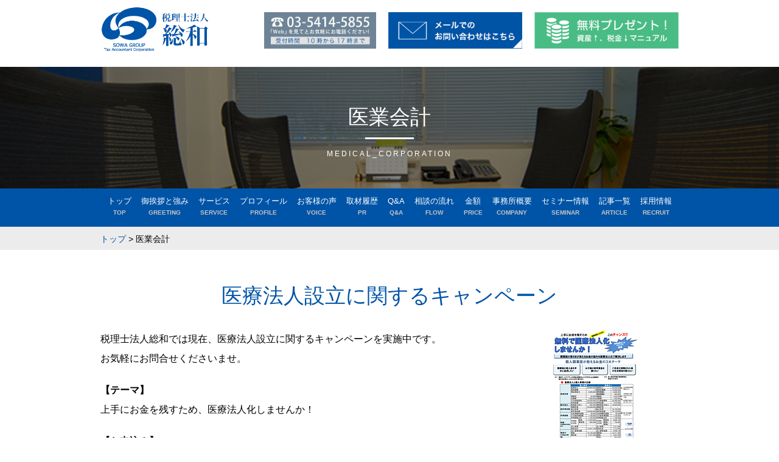

--- FILE ---
content_type: text/html; charset=UTF-8
request_url: https://www.m-partners.jp/medical_corporation/
body_size: 70767
content:
<!DOCTYPE html>
<html dir="ltr" lang="ja" prefix="og: https://ogp.me/ns#"><head>
<meta charset="UTF-8">


<!-- ↓スマートフォン以外のviewport -->
<meta content="device-width" name="viewport">
<!-- ↑スマートフォン以外のviewport -->


<link rel="profile" href="http://gmpg.org/xfn/11">
<link rel="stylesheet" type="text/css" media="all" href="https://www.m-partners.jp/database/wp-content/themes/renew210426/style.css">
<link rel="pingback" href="https://www.m-partners.jp/database/xmlrpc.php">
<!--googleフォント・アイコン-->
<link href="https://fonts.googleapis.com/css?family=Mr+Dafoe|Quando" rel="stylesheet">
<link href="https://fonts.googleapis.com/icon?family=Material+Icons" rel="stylesheet">
<!--[if lt IE 9]>
<script src="https://www.m-partners.jp/database/wp-content/themes/renew210426/js/html5.js"></script>
<script src="https://www.m-partners.jp/database/wp-content/themes/renew210426/js/css3-mediaqueries.js"></script>
<![endif]-->
	<style>img:is([sizes="auto" i], [sizes^="auto," i]) { contain-intrinsic-size: 3000px 1500px }</style>
	
		<!-- All in One SEO 4.8.8 - aioseo.com -->
		<title>医業会計 | 港区青山の税理士法人 総和 - 会社設立から税務・会計処理までワンストップ対応</title>
	<meta name="description" content="医療法人設立に関するキャンペーン 税理士法人総和では現在、医療法人設立に関するキャンペーンを実施中です。 お気" />
	<meta name="robots" content="max-image-preview:large" />
	<link rel="canonical" href="https://www.m-partners.jp/medical_corporation/" />
	<meta name="generator" content="All in One SEO (AIOSEO) 4.8.8" />
		<meta property="og:locale" content="ja_JP" />
		<meta property="og:site_name" content="港区青山の税理士法人 総和 - 会社設立から税務・会計処理までワンストップ対応" />
		<meta property="og:type" content="article" />
		<meta property="og:title" content="医業会計 | 港区青山の税理士法人 総和 - 会社設立から税務・会計処理までワンストップ対応" />
		<meta property="og:description" content="医療法人設立に関するキャンペーン 税理士法人総和では現在、医療法人設立に関するキャンペーンを実施中です。 お気" />
		<meta property="og:url" content="https://www.m-partners.jp/medical_corporation/" />
		<meta property="og:image" content="https://www.m-partners.jp/database/wp-content/uploads/2016/07/f3c4668021f17b9a42064d73bb3e5688.png" />
		<meta property="og:image:secure_url" content="https://www.m-partners.jp/database/wp-content/uploads/2016/07/f3c4668021f17b9a42064d73bb3e5688.png" />
		<meta property="og:image:width" content="715" />
		<meta property="og:image:height" content="160" />
		<meta property="article:published_time" content="2016-07-14T02:03:58+00:00" />
		<meta property="article:modified_time" content="2022-06-08T02:11:25+00:00" />
		<meta name="twitter:card" content="summary_large_image" />
		<meta name="twitter:title" content="医業会計 | 港区青山の税理士法人 総和 - 会社設立から税務・会計処理までワンストップ対応" />
		<meta name="twitter:description" content="医療法人設立に関するキャンペーン 税理士法人総和では現在、医療法人設立に関するキャンペーンを実施中です。 お気" />
		<meta name="twitter:image" content="https://www.m-partners.jp/database/wp-content/uploads/2016/07/f3c4668021f17b9a42064d73bb3e5688.png" />
		<script type="application/ld+json" class="aioseo-schema">
			{"@context":"https:\/\/schema.org","@graph":[{"@type":"BreadcrumbList","@id":"https:\/\/www.m-partners.jp\/medical_corporation\/#breadcrumblist","itemListElement":[{"@type":"ListItem","@id":"https:\/\/www.m-partners.jp#listItem","position":1,"name":"\u30db\u30fc\u30e0","item":"https:\/\/www.m-partners.jp","nextItem":{"@type":"ListItem","@id":"https:\/\/www.m-partners.jp\/medical_corporation\/#listItem","name":"\u533b\u696d\u4f1a\u8a08"}},{"@type":"ListItem","@id":"https:\/\/www.m-partners.jp\/medical_corporation\/#listItem","position":2,"name":"\u533b\u696d\u4f1a\u8a08","previousItem":{"@type":"ListItem","@id":"https:\/\/www.m-partners.jp#listItem","name":"\u30db\u30fc\u30e0"}}]},{"@type":"Organization","@id":"https:\/\/www.m-partners.jp\/#organization","name":"\u6e2f\u533a\u9752\u5c71\u306e\u7a0e\u7406\u58eb\u6cd5\u4eba \u7dcf\u548c - \u4f1a\u793e\u8a2d\u7acb\u304b\u3089\u7a0e\u52d9\u30fb\u4f1a\u8a08\u51e6\u7406\u307e\u3067\u30ef\u30f3\u30b9\u30c8\u30c3\u30d7\u5bfe\u5fdc","description":"\u6e2f\u533a\u9752\u5c71\u306e\u7a0e\u7406\u58eb\u6cd5\u4eba\u3000\u7dcf\u548c\u3002\u7686\u69d8\u306e\u7d4c\u55b6\u767a\u5c55\u3092\u304a\u624b\u4f1d\u3044\u3059\u308b\u30d9\u30b9\u30c8\u30d1\u30fc\u30c8\u30ca\u30fc\u3067\u3042\u308a\u305f\u3044\u3068\u8003\u3048\u3066\u3044\u307e\u3059\u3002\u4f1a\u793e\u8a2d\u7acb\u3084\u7a0e\u7406\u58eb\u5909\u66f4\u306a\u3069\u306e\u3054\u76f8\u8ac7\u3001\u3054\u4f9d\u983c\u3092\u627f\u3063\u3066\u304a\u308a\u307e\u3059\u3002","url":"https:\/\/www.m-partners.jp\/"},{"@type":"WebPage","@id":"https:\/\/www.m-partners.jp\/medical_corporation\/#webpage","url":"https:\/\/www.m-partners.jp\/medical_corporation\/","name":"\u533b\u696d\u4f1a\u8a08 | \u6e2f\u533a\u9752\u5c71\u306e\u7a0e\u7406\u58eb\u6cd5\u4eba \u7dcf\u548c - \u4f1a\u793e\u8a2d\u7acb\u304b\u3089\u7a0e\u52d9\u30fb\u4f1a\u8a08\u51e6\u7406\u307e\u3067\u30ef\u30f3\u30b9\u30c8\u30c3\u30d7\u5bfe\u5fdc","description":"\u533b\u7642\u6cd5\u4eba\u8a2d\u7acb\u306b\u95a2\u3059\u308b\u30ad\u30e3\u30f3\u30da\u30fc\u30f3 \u7a0e\u7406\u58eb\u6cd5\u4eba\u7dcf\u548c\u3067\u306f\u73fe\u5728\u3001\u533b\u7642\u6cd5\u4eba\u8a2d\u7acb\u306b\u95a2\u3059\u308b\u30ad\u30e3\u30f3\u30da\u30fc\u30f3\u3092\u5b9f\u65bd\u4e2d\u3067\u3059\u3002 \u304a\u6c17","inLanguage":"ja","isPartOf":{"@id":"https:\/\/www.m-partners.jp\/#website"},"breadcrumb":{"@id":"https:\/\/www.m-partners.jp\/medical_corporation\/#breadcrumblist"},"image":{"@type":"ImageObject","url":"https:\/\/www.m-partners.jp\/database\/wp-content\/uploads\/2016\/07\/f3c4668021f17b9a42064d73bb3e5688.png","@id":"https:\/\/www.m-partners.jp\/medical_corporation\/#mainImage","width":715,"height":160},"primaryImageOfPage":{"@id":"https:\/\/www.m-partners.jp\/medical_corporation\/#mainImage"},"datePublished":"2016-07-14T11:03:58+09:00","dateModified":"2022-06-08T11:11:25+09:00"},{"@type":"WebSite","@id":"https:\/\/www.m-partners.jp\/#website","url":"https:\/\/www.m-partners.jp\/","name":"\u6e2f\u533a\u9752\u5c71\u306e\u7a0e\u7406\u58eb\u6cd5\u4eba \u7dcf\u548c - \u4f1a\u793e\u8a2d\u7acb\u304b\u3089\u7a0e\u52d9\u30fb\u4f1a\u8a08\u51e6\u7406\u307e\u3067\u30ef\u30f3\u30b9\u30c8\u30c3\u30d7\u5bfe\u5fdc","description":"\u6e2f\u533a\u9752\u5c71\u306e\u7a0e\u7406\u58eb\u6cd5\u4eba\u3000\u7dcf\u548c\u3002\u7686\u69d8\u306e\u7d4c\u55b6\u767a\u5c55\u3092\u304a\u624b\u4f1d\u3044\u3059\u308b\u30d9\u30b9\u30c8\u30d1\u30fc\u30c8\u30ca\u30fc\u3067\u3042\u308a\u305f\u3044\u3068\u8003\u3048\u3066\u3044\u307e\u3059\u3002\u4f1a\u793e\u8a2d\u7acb\u3084\u7a0e\u7406\u58eb\u5909\u66f4\u306a\u3069\u306e\u3054\u76f8\u8ac7\u3001\u3054\u4f9d\u983c\u3092\u627f\u3063\u3066\u304a\u308a\u307e\u3059\u3002","inLanguage":"ja","publisher":{"@id":"https:\/\/www.m-partners.jp\/#organization"}}]}
		</script>
		<!-- All in One SEO -->

<script type="text/javascript" id="wpp-js" src="https://www.m-partners.jp/database/wp-content/plugins/wordpress-popular-posts/assets/js/wpp.min.js?ver=7.3.5" data-sampling="0" data-sampling-rate="100" data-api-url="https://www.m-partners.jp/wp-json/wordpress-popular-posts" data-post-id="146" data-token="b3e1c8e2cd" data-lang="0" data-debug="0"></script>
<script type="text/javascript">
/* <![CDATA[ */
window._wpemojiSettings = {"baseUrl":"https:\/\/s.w.org\/images\/core\/emoji\/16.0.1\/72x72\/","ext":".png","svgUrl":"https:\/\/s.w.org\/images\/core\/emoji\/16.0.1\/svg\/","svgExt":".svg","source":{"concatemoji":"https:\/\/www.m-partners.jp\/database\/wp-includes\/js\/wp-emoji-release.min.js?ver=6.8.3"}};
/*! This file is auto-generated */
!function(s,n){var o,i,e;function c(e){try{var t={supportTests:e,timestamp:(new Date).valueOf()};sessionStorage.setItem(o,JSON.stringify(t))}catch(e){}}function p(e,t,n){e.clearRect(0,0,e.canvas.width,e.canvas.height),e.fillText(t,0,0);var t=new Uint32Array(e.getImageData(0,0,e.canvas.width,e.canvas.height).data),a=(e.clearRect(0,0,e.canvas.width,e.canvas.height),e.fillText(n,0,0),new Uint32Array(e.getImageData(0,0,e.canvas.width,e.canvas.height).data));return t.every(function(e,t){return e===a[t]})}function u(e,t){e.clearRect(0,0,e.canvas.width,e.canvas.height),e.fillText(t,0,0);for(var n=e.getImageData(16,16,1,1),a=0;a<n.data.length;a++)if(0!==n.data[a])return!1;return!0}function f(e,t,n,a){switch(t){case"flag":return n(e,"\ud83c\udff3\ufe0f\u200d\u26a7\ufe0f","\ud83c\udff3\ufe0f\u200b\u26a7\ufe0f")?!1:!n(e,"\ud83c\udde8\ud83c\uddf6","\ud83c\udde8\u200b\ud83c\uddf6")&&!n(e,"\ud83c\udff4\udb40\udc67\udb40\udc62\udb40\udc65\udb40\udc6e\udb40\udc67\udb40\udc7f","\ud83c\udff4\u200b\udb40\udc67\u200b\udb40\udc62\u200b\udb40\udc65\u200b\udb40\udc6e\u200b\udb40\udc67\u200b\udb40\udc7f");case"emoji":return!a(e,"\ud83e\udedf")}return!1}function g(e,t,n,a){var r="undefined"!=typeof WorkerGlobalScope&&self instanceof WorkerGlobalScope?new OffscreenCanvas(300,150):s.createElement("canvas"),o=r.getContext("2d",{willReadFrequently:!0}),i=(o.textBaseline="top",o.font="600 32px Arial",{});return e.forEach(function(e){i[e]=t(o,e,n,a)}),i}function t(e){var t=s.createElement("script");t.src=e,t.defer=!0,s.head.appendChild(t)}"undefined"!=typeof Promise&&(o="wpEmojiSettingsSupports",i=["flag","emoji"],n.supports={everything:!0,everythingExceptFlag:!0},e=new Promise(function(e){s.addEventListener("DOMContentLoaded",e,{once:!0})}),new Promise(function(t){var n=function(){try{var e=JSON.parse(sessionStorage.getItem(o));if("object"==typeof e&&"number"==typeof e.timestamp&&(new Date).valueOf()<e.timestamp+604800&&"object"==typeof e.supportTests)return e.supportTests}catch(e){}return null}();if(!n){if("undefined"!=typeof Worker&&"undefined"!=typeof OffscreenCanvas&&"undefined"!=typeof URL&&URL.createObjectURL&&"undefined"!=typeof Blob)try{var e="postMessage("+g.toString()+"("+[JSON.stringify(i),f.toString(),p.toString(),u.toString()].join(",")+"));",a=new Blob([e],{type:"text/javascript"}),r=new Worker(URL.createObjectURL(a),{name:"wpTestEmojiSupports"});return void(r.onmessage=function(e){c(n=e.data),r.terminate(),t(n)})}catch(e){}c(n=g(i,f,p,u))}t(n)}).then(function(e){for(var t in e)n.supports[t]=e[t],n.supports.everything=n.supports.everything&&n.supports[t],"flag"!==t&&(n.supports.everythingExceptFlag=n.supports.everythingExceptFlag&&n.supports[t]);n.supports.everythingExceptFlag=n.supports.everythingExceptFlag&&!n.supports.flag,n.DOMReady=!1,n.readyCallback=function(){n.DOMReady=!0}}).then(function(){return e}).then(function(){var e;n.supports.everything||(n.readyCallback(),(e=n.source||{}).concatemoji?t(e.concatemoji):e.wpemoji&&e.twemoji&&(t(e.twemoji),t(e.wpemoji)))}))}((window,document),window._wpemojiSettings);
/* ]]> */
</script>
<style id='wp-emoji-styles-inline-css' type='text/css'>

	img.wp-smiley, img.emoji {
		display: inline !important;
		border: none !important;
		box-shadow: none !important;
		height: 1em !important;
		width: 1em !important;
		margin: 0 0.07em !important;
		vertical-align: -0.1em !important;
		background: none !important;
		padding: 0 !important;
	}
</style>
<link rel='stylesheet' id='wp-block-library-css' href='https://www.m-partners.jp/database/wp-includes/css/dist/block-library/style.min.css?ver=6.8.3' type='text/css' media='all' />
<style id='classic-theme-styles-inline-css' type='text/css'>
/*! This file is auto-generated */
.wp-block-button__link{color:#fff;background-color:#32373c;border-radius:9999px;box-shadow:none;text-decoration:none;padding:calc(.667em + 2px) calc(1.333em + 2px);font-size:1.125em}.wp-block-file__button{background:#32373c;color:#fff;text-decoration:none}
</style>
<style id='global-styles-inline-css' type='text/css'>
:root{--wp--preset--aspect-ratio--square: 1;--wp--preset--aspect-ratio--4-3: 4/3;--wp--preset--aspect-ratio--3-4: 3/4;--wp--preset--aspect-ratio--3-2: 3/2;--wp--preset--aspect-ratio--2-3: 2/3;--wp--preset--aspect-ratio--16-9: 16/9;--wp--preset--aspect-ratio--9-16: 9/16;--wp--preset--color--black: #000000;--wp--preset--color--cyan-bluish-gray: #abb8c3;--wp--preset--color--white: #ffffff;--wp--preset--color--pale-pink: #f78da7;--wp--preset--color--vivid-red: #cf2e2e;--wp--preset--color--luminous-vivid-orange: #ff6900;--wp--preset--color--luminous-vivid-amber: #fcb900;--wp--preset--color--light-green-cyan: #7bdcb5;--wp--preset--color--vivid-green-cyan: #00d084;--wp--preset--color--pale-cyan-blue: #8ed1fc;--wp--preset--color--vivid-cyan-blue: #0693e3;--wp--preset--color--vivid-purple: #9b51e0;--wp--preset--gradient--vivid-cyan-blue-to-vivid-purple: linear-gradient(135deg,rgba(6,147,227,1) 0%,rgb(155,81,224) 100%);--wp--preset--gradient--light-green-cyan-to-vivid-green-cyan: linear-gradient(135deg,rgb(122,220,180) 0%,rgb(0,208,130) 100%);--wp--preset--gradient--luminous-vivid-amber-to-luminous-vivid-orange: linear-gradient(135deg,rgba(252,185,0,1) 0%,rgba(255,105,0,1) 100%);--wp--preset--gradient--luminous-vivid-orange-to-vivid-red: linear-gradient(135deg,rgba(255,105,0,1) 0%,rgb(207,46,46) 100%);--wp--preset--gradient--very-light-gray-to-cyan-bluish-gray: linear-gradient(135deg,rgb(238,238,238) 0%,rgb(169,184,195) 100%);--wp--preset--gradient--cool-to-warm-spectrum: linear-gradient(135deg,rgb(74,234,220) 0%,rgb(151,120,209) 20%,rgb(207,42,186) 40%,rgb(238,44,130) 60%,rgb(251,105,98) 80%,rgb(254,248,76) 100%);--wp--preset--gradient--blush-light-purple: linear-gradient(135deg,rgb(255,206,236) 0%,rgb(152,150,240) 100%);--wp--preset--gradient--blush-bordeaux: linear-gradient(135deg,rgb(254,205,165) 0%,rgb(254,45,45) 50%,rgb(107,0,62) 100%);--wp--preset--gradient--luminous-dusk: linear-gradient(135deg,rgb(255,203,112) 0%,rgb(199,81,192) 50%,rgb(65,88,208) 100%);--wp--preset--gradient--pale-ocean: linear-gradient(135deg,rgb(255,245,203) 0%,rgb(182,227,212) 50%,rgb(51,167,181) 100%);--wp--preset--gradient--electric-grass: linear-gradient(135deg,rgb(202,248,128) 0%,rgb(113,206,126) 100%);--wp--preset--gradient--midnight: linear-gradient(135deg,rgb(2,3,129) 0%,rgb(40,116,252) 100%);--wp--preset--font-size--small: 13px;--wp--preset--font-size--medium: 20px;--wp--preset--font-size--large: 36px;--wp--preset--font-size--x-large: 42px;--wp--preset--spacing--20: 0.44rem;--wp--preset--spacing--30: 0.67rem;--wp--preset--spacing--40: 1rem;--wp--preset--spacing--50: 1.5rem;--wp--preset--spacing--60: 2.25rem;--wp--preset--spacing--70: 3.38rem;--wp--preset--spacing--80: 5.06rem;--wp--preset--shadow--natural: 6px 6px 9px rgba(0, 0, 0, 0.2);--wp--preset--shadow--deep: 12px 12px 50px rgba(0, 0, 0, 0.4);--wp--preset--shadow--sharp: 6px 6px 0px rgba(0, 0, 0, 0.2);--wp--preset--shadow--outlined: 6px 6px 0px -3px rgba(255, 255, 255, 1), 6px 6px rgba(0, 0, 0, 1);--wp--preset--shadow--crisp: 6px 6px 0px rgba(0, 0, 0, 1);}:where(.is-layout-flex){gap: 0.5em;}:where(.is-layout-grid){gap: 0.5em;}body .is-layout-flex{display: flex;}.is-layout-flex{flex-wrap: wrap;align-items: center;}.is-layout-flex > :is(*, div){margin: 0;}body .is-layout-grid{display: grid;}.is-layout-grid > :is(*, div){margin: 0;}:where(.wp-block-columns.is-layout-flex){gap: 2em;}:where(.wp-block-columns.is-layout-grid){gap: 2em;}:where(.wp-block-post-template.is-layout-flex){gap: 1.25em;}:where(.wp-block-post-template.is-layout-grid){gap: 1.25em;}.has-black-color{color: var(--wp--preset--color--black) !important;}.has-cyan-bluish-gray-color{color: var(--wp--preset--color--cyan-bluish-gray) !important;}.has-white-color{color: var(--wp--preset--color--white) !important;}.has-pale-pink-color{color: var(--wp--preset--color--pale-pink) !important;}.has-vivid-red-color{color: var(--wp--preset--color--vivid-red) !important;}.has-luminous-vivid-orange-color{color: var(--wp--preset--color--luminous-vivid-orange) !important;}.has-luminous-vivid-amber-color{color: var(--wp--preset--color--luminous-vivid-amber) !important;}.has-light-green-cyan-color{color: var(--wp--preset--color--light-green-cyan) !important;}.has-vivid-green-cyan-color{color: var(--wp--preset--color--vivid-green-cyan) !important;}.has-pale-cyan-blue-color{color: var(--wp--preset--color--pale-cyan-blue) !important;}.has-vivid-cyan-blue-color{color: var(--wp--preset--color--vivid-cyan-blue) !important;}.has-vivid-purple-color{color: var(--wp--preset--color--vivid-purple) !important;}.has-black-background-color{background-color: var(--wp--preset--color--black) !important;}.has-cyan-bluish-gray-background-color{background-color: var(--wp--preset--color--cyan-bluish-gray) !important;}.has-white-background-color{background-color: var(--wp--preset--color--white) !important;}.has-pale-pink-background-color{background-color: var(--wp--preset--color--pale-pink) !important;}.has-vivid-red-background-color{background-color: var(--wp--preset--color--vivid-red) !important;}.has-luminous-vivid-orange-background-color{background-color: var(--wp--preset--color--luminous-vivid-orange) !important;}.has-luminous-vivid-amber-background-color{background-color: var(--wp--preset--color--luminous-vivid-amber) !important;}.has-light-green-cyan-background-color{background-color: var(--wp--preset--color--light-green-cyan) !important;}.has-vivid-green-cyan-background-color{background-color: var(--wp--preset--color--vivid-green-cyan) !important;}.has-pale-cyan-blue-background-color{background-color: var(--wp--preset--color--pale-cyan-blue) !important;}.has-vivid-cyan-blue-background-color{background-color: var(--wp--preset--color--vivid-cyan-blue) !important;}.has-vivid-purple-background-color{background-color: var(--wp--preset--color--vivid-purple) !important;}.has-black-border-color{border-color: var(--wp--preset--color--black) !important;}.has-cyan-bluish-gray-border-color{border-color: var(--wp--preset--color--cyan-bluish-gray) !important;}.has-white-border-color{border-color: var(--wp--preset--color--white) !important;}.has-pale-pink-border-color{border-color: var(--wp--preset--color--pale-pink) !important;}.has-vivid-red-border-color{border-color: var(--wp--preset--color--vivid-red) !important;}.has-luminous-vivid-orange-border-color{border-color: var(--wp--preset--color--luminous-vivid-orange) !important;}.has-luminous-vivid-amber-border-color{border-color: var(--wp--preset--color--luminous-vivid-amber) !important;}.has-light-green-cyan-border-color{border-color: var(--wp--preset--color--light-green-cyan) !important;}.has-vivid-green-cyan-border-color{border-color: var(--wp--preset--color--vivid-green-cyan) !important;}.has-pale-cyan-blue-border-color{border-color: var(--wp--preset--color--pale-cyan-blue) !important;}.has-vivid-cyan-blue-border-color{border-color: var(--wp--preset--color--vivid-cyan-blue) !important;}.has-vivid-purple-border-color{border-color: var(--wp--preset--color--vivid-purple) !important;}.has-vivid-cyan-blue-to-vivid-purple-gradient-background{background: var(--wp--preset--gradient--vivid-cyan-blue-to-vivid-purple) !important;}.has-light-green-cyan-to-vivid-green-cyan-gradient-background{background: var(--wp--preset--gradient--light-green-cyan-to-vivid-green-cyan) !important;}.has-luminous-vivid-amber-to-luminous-vivid-orange-gradient-background{background: var(--wp--preset--gradient--luminous-vivid-amber-to-luminous-vivid-orange) !important;}.has-luminous-vivid-orange-to-vivid-red-gradient-background{background: var(--wp--preset--gradient--luminous-vivid-orange-to-vivid-red) !important;}.has-very-light-gray-to-cyan-bluish-gray-gradient-background{background: var(--wp--preset--gradient--very-light-gray-to-cyan-bluish-gray) !important;}.has-cool-to-warm-spectrum-gradient-background{background: var(--wp--preset--gradient--cool-to-warm-spectrum) !important;}.has-blush-light-purple-gradient-background{background: var(--wp--preset--gradient--blush-light-purple) !important;}.has-blush-bordeaux-gradient-background{background: var(--wp--preset--gradient--blush-bordeaux) !important;}.has-luminous-dusk-gradient-background{background: var(--wp--preset--gradient--luminous-dusk) !important;}.has-pale-ocean-gradient-background{background: var(--wp--preset--gradient--pale-ocean) !important;}.has-electric-grass-gradient-background{background: var(--wp--preset--gradient--electric-grass) !important;}.has-midnight-gradient-background{background: var(--wp--preset--gradient--midnight) !important;}.has-small-font-size{font-size: var(--wp--preset--font-size--small) !important;}.has-medium-font-size{font-size: var(--wp--preset--font-size--medium) !important;}.has-large-font-size{font-size: var(--wp--preset--font-size--large) !important;}.has-x-large-font-size{font-size: var(--wp--preset--font-size--x-large) !important;}
:where(.wp-block-post-template.is-layout-flex){gap: 1.25em;}:where(.wp-block-post-template.is-layout-grid){gap: 1.25em;}
:where(.wp-block-columns.is-layout-flex){gap: 2em;}:where(.wp-block-columns.is-layout-grid){gap: 2em;}
:root :where(.wp-block-pullquote){font-size: 1.5em;line-height: 1.6;}
</style>
<link rel='stylesheet' id='contact-form-7-css' href='https://www.m-partners.jp/database/wp-content/plugins/contact-form-7/includes/css/styles.css?ver=6.1.2' type='text/css' media='all' />
<link rel='stylesheet' id='wpcf7-redirect-script-frontend-css' href='https://www.m-partners.jp/database/wp-content/plugins/wpcf7-redirect/build/assets/frontend-script.css?ver=2c532d7e2be36f6af233' type='text/css' media='all' />
<link rel='stylesheet' id='wp-pagenavi-css' href='https://www.m-partners.jp/database/wp-content/plugins/wp-pagenavi/pagenavi-css.css?ver=2.70' type='text/css' media='all' />
<link rel='stylesheet' id='cyclone-template-style-dark-0-css' href='https://www.m-partners.jp/database/wp-content/plugins/cyclone-slider/templates/dark/style.css?ver=3.2.0' type='text/css' media='all' />
<link rel='stylesheet' id='cyclone-template-style-default-0-css' href='https://www.m-partners.jp/database/wp-content/plugins/cyclone-slider/templates/default/style.css?ver=3.2.0' type='text/css' media='all' />
<link rel='stylesheet' id='cyclone-template-style-standard-0-css' href='https://www.m-partners.jp/database/wp-content/plugins/cyclone-slider/templates/standard/style.css?ver=3.2.0' type='text/css' media='all' />
<link rel='stylesheet' id='cyclone-template-style-thumbnails-0-css' href='https://www.m-partners.jp/database/wp-content/plugins/cyclone-slider/templates/thumbnails/style.css?ver=3.2.0' type='text/css' media='all' />
<script type="text/javascript" src="https://www.m-partners.jp/database/wp-includes/js/jquery/jquery.min.js?ver=3.7.1" id="jquery-core-js"></script>
<script type="text/javascript" src="https://www.m-partners.jp/database/wp-includes/js/jquery/jquery-migrate.min.js?ver=3.4.1" id="jquery-migrate-js"></script>
<link rel="https://api.w.org/" href="https://www.m-partners.jp/wp-json/" /><link rel="alternate" title="JSON" type="application/json" href="https://www.m-partners.jp/wp-json/wp/v2/pages/146" /><link rel="EditURI" type="application/rsd+xml" title="RSD" href="https://www.m-partners.jp/database/xmlrpc.php?rsd" />
<link rel='shortlink' href='https://www.m-partners.jp/?p=146' />
<link rel="alternate" title="oEmbed (JSON)" type="application/json+oembed" href="https://www.m-partners.jp/wp-json/oembed/1.0/embed?url=https%3A%2F%2Fwww.m-partners.jp%2Fmedical_corporation%2F" />
<link rel="alternate" title="oEmbed (XML)" type="text/xml+oembed" href="https://www.m-partners.jp/wp-json/oembed/1.0/embed?url=https%3A%2F%2Fwww.m-partners.jp%2Fmedical_corporation%2F&#038;format=xml" />
<!-- Google Tag Manager -->
<script>(function(w,d,s,l,i){w[l]=w[l]||[];w[l].push({'gtm.start':
new Date().getTime(),event:'gtm.js'});var f=d.getElementsByTagName(s)[0],
j=d.createElement(s),dl=l!='dataLayer'?'&l='+l:'';j.async=true;j.src=
'https://www.googletagmanager.com/gtm.js?id='+i+dl;f.parentNode.insertBefore(j,f);
})(window,document,'script','dataLayer','GTM-5FT5BQ');</script>
<!-- End Google Tag Manager -->
		            <style id="wpp-loading-animation-styles">@-webkit-keyframes bgslide{from{background-position-x:0}to{background-position-x:-200%}}@keyframes bgslide{from{background-position-x:0}to{background-position-x:-200%}}.wpp-widget-block-placeholder,.wpp-shortcode-placeholder{margin:0 auto;width:60px;height:3px;background:#dd3737;background:linear-gradient(90deg,#dd3737 0%,#571313 10%,#dd3737 100%);background-size:200% auto;border-radius:3px;-webkit-animation:bgslide 1s infinite linear;animation:bgslide 1s infinite linear}</style>
            <noscript><style>.lazyload[data-src]{display:none !important;}</style></noscript><style>.lazyload{background-image:none !important;}.lazyload:before{background-image:none !important;}</style><style>.wp-block-gallery.is-cropped .blocks-gallery-item picture{height:100%;width:100%;}</style><link rel="icon" href="https://www.m-partners.jp/database/wp-content/uploads/2017/12/favi-120x120.png" sizes="32x32" />
<link rel="icon" href="https://www.m-partners.jp/database/wp-content/uploads/2017/12/favi-240x240.png" sizes="192x192" />
<link rel="apple-touch-icon" href="https://www.m-partners.jp/database/wp-content/uploads/2017/12/favi-240x240.png" />
<meta name="msapplication-TileImage" content="https://www.m-partners.jp/database/wp-content/uploads/2017/12/favi-320x320.png" />
<!-- Google tag (gtag.js) -->
<script async src="https://www.googletagmanager.com/gtag/js?id=G-RYRGSDJ486"></script>
<script>
  window.dataLayer = window.dataLayer || [];
  function gtag(){dataLayer.push(arguments);}
  gtag('js', new Date());

  gtag('config', 'G-RYRGSDJ486');
</script>
<script src="https://ajax.googleapis.com/ajax/libs/jquery/1.9.1/jquery.min.js"></script>
<script type="text/javascript" src="https://www.m-partners.jp/database/wp-content/themes/renew210426/js/jquery.matchHeight.js"></script>
<!--SPグローバルTOP固定-->
<script src="https://www.m-partners.jp/database/wp-content/themes/renew210426/js/menu_top_fixed.js"></script>
<!--SPグローバルTOP固定-->
<!--切替-->
<script type="text/javascript">
    $("head").append("<meta name='viewport' content="
        +($.cookie("switchScreen") == 1 ? 
            "'width=950'" : 
            "'width=device-width")
        +" />");

    $(document).ready(function() {
        $("#btnPC, #btnSP").click(function() {
            $.cookie("switchScreen", $(this).attr("id") == "btnPC" ? 1 : 0);
            location.reload();
            return false;
        });
    });
</script>
<!-- szl scouterタグ -->
<script async src="https://scouter.szl.co.jp/script/szl_scouter_js.php?id=311774510_66416292981ae&site_id=145"></script>
<!-- /szl scouterタグ -->
<!-- 20250917 WebSite構造化データ -->
<script type="application/ld+json">
    {
        "@context" : "http://schema.org",
        "@type" : "WebSite",
        "name" : "税理士法人総和",
        "url" : "https://www.m-partners.jp/"
    }
</script>
<!-- //20250917 WebSite構造化データ -->

<!-- 20251222 FAQ構造化データの設定 -->
<!-- //20251222 FAQ構造化データの設定 -->

</head>
<body ontouchstart="" class="wp-singular page-template-default page page-id-146 wp-theme-renew210426 medical_corporation">




<!--SP表示固定ナビー-->
<script type="text/javascript">
  $(function(){
    if ((navigator.userAgent.indexOf('iPhone') > 0
      && navigator.userAgent.indexOf('iPad') == -1)
      || navigator.userAgent.indexOf('iPod') > 0
      || navigator.userAgent.indexOf('Android') > 0) {
      var bH = $('.fix_menu_smartphone').height();
      $('body').css('margin-bottom',bH+'px');
    }else{
      $('.fix_menu_smartphone').css('display','none');
    }
  });
</script>
<!--/SP表示固定ナビ-->

<header id="header" role="banner">
	<div class="inner">

        <!-- 20250818 見出しタグh1の設定 -->
                <h1>港区青山の税理士法人　総和。皆様の経営発展をお手伝いするベストパートナーでありたいと考えています。会社設立や税理士変更などのご相談、ご依頼を承っております。</h1>
                <!-- //20250818 見出しタグh1の設定 -->

	  	<a href="https://www.m-partners.jp/"><img class="h2img lazyload" src="[data-uri]" data-src="https://www.m-partners.jp/database/wp-content/themes/renew210426/images/common/logo.png" decoding="async" data-eio-rwidth="326" data-eio-rheight="140"><noscript><img class="h2img" src="https://www.m-partners.jp/database/wp-content/themes/renew210426/images/common/logo.png" data-eio="l"></noscript></a>
		<div class="float_right">
            <!-- PCだけ表示する切り替えボタン-->
            <div> 
                <ul class="rightBtn">
                    <li><a href="tel:0354145855"><img src="[data-uri]" alt="0354145855" data-src="https://www.m-partners.jp/database/wp-content/themes/renew210426/images/common/header_tel.png" decoding="async" class="lazyload" data-eio-rwidth="441" data-eio-rheight="144"><noscript><img src="https://www.m-partners.jp/database/wp-content/themes/renew210426/images/common/header_tel.png" alt="0354145855" data-eio="l"></noscript></a></li>
                    <li><a href="https://www.m-partners.jp/contact/"><img src="[data-uri]" data-src="https://www.m-partners.jp/database/wp-content/themes/renew210426/images/common/header_application.png" decoding="async" class="lazyload" data-eio-rwidth="294" data-eio-rheight="80"><noscript><img src="https://www.m-partners.jp/database/wp-content/themes/renew210426/images/common/header_application.png" data-eio="l"></noscript></a></li>
                    <li><a href="https://lpo-srv.com/souwa-mdk/guidebook/ws/" target="_blank"><img src="[data-uri]" data-src="https://www.m-partners.jp/database/wp-content/themes/renew210426/images/common/header_interview.png" decoding="async" class="lazyload" data-eio-rwidth="316" data-eio-rheight="80"><noscript><img src="https://www.m-partners.jp/database/wp-content/themes/renew210426/images/common/header_interview.png" data-eio="l"></noscript></a></li>
                </ul>
            </div>
            <!-- /PCだけ表示する切り替えボタン-->
        </div>

	</div>
</header>


<!-- TopKV-->
<!-- TopKV-->

<!-- SP表示ナビ -->
<div class="toggle--sp sp_navi" id="sp-menu"> 
    <ul>
        <li><a href="/">トップ<br><span>TOP</span></a></li>
        <li><a href="/greeting/">御挨拶と強み<br><span>GREETING</span></a></li>
        <!--start 20251027 追加 節税対策ページ作成のご提案-->
        <li class="m-main-menu-item">
            <a class="m-main-menu-link" href="/service/">サービス<br><span>SERVICE</span></a>
            <details class="m-accordion">
                <summary></summary>
                <ul>
                    <li><a href="/enterprise/">税理士変更</a></li>
                    <li><a href="/new-business/">会社設立</a></li>
                    <li><a href="/inheritance/">相続</a></li>
                    <li><a href="/inheritance-seminar/">相続セミナー</a></li>
                    <li><a href="/tax-saving/">節税対策</a></li>
                    <li><a href="/management-innovation-support/">経営革新等支援機関</a></li>
                    <li><a href="/lp-6-komon-webkaigi/">オンラインサービス</a></li>
                </ul>
            </details>
        </li>
        <!--end 20251027 追加 節税対策ページ作成のご提案-->
        <li><a href="/profile/">プロフィール<br><span>PROFILE</span></a></li>
        <li><a href="/qanda/">Q&A<br><span>Q&A</span></a></li>
        <li><a href="/flow/">相談の流れ<br><span>FLOW</span></a></li>
        <li><a href="/price/">金額<br><span>PRICE</span></a></li>
        <li><a href="/company/">事務所概要<br><span>COMPNY</span></a></li>
        <li><a href="/category/voice/">お客様の声<br><span>VOICE</span></a></li>
    </ul>
</div>
<!-- SP表示ナビ-->

<div class="titleImg none lazyload" style="" data-back="https://www.m-partners.jp/database/wp-content/uploads/2016/07/f3c4668021f17b9a42064d73bb3e5688.png">
       <div class="content_wrap_100 content-main-title">
            <div class="inner mgn-btm-00">

                <!-- 20250818 見出しタグh1の設定 -->
                                    <h2 class="page-title mgn-btm-10">
                        <span class="main">医業会計</span>
                        <span class="sub ">
                                                        medical_corporation</span>
                    </h2>
                                <!-- //20250818 見出しタグh1の設定 -->

            </div>
        </div>
</div>


<nav id="mainNav" class="toggle--pc">
    <div class="content_wrap_100">
        <div class="inner">
            <a class="menu" id="menu"><span>メニューはここをクリック&gt;</span></a>
            <div class="panel">
                <!--start 20251027 追加 節税対策ページ作成のご提案-->
                <ul class="main-menu-list"><li id="menu-item-37" class="menu-item menu-item-type-custom menu-item-object-custom"><a href="/"><strong>トップ</strong><span>TOP</span></a></li>
<li id="menu-item-45" class="menu-item menu-item-type-post_type menu-item-object-page"><a href="https://www.m-partners.jp/greeting/"><strong>御挨拶と強み</strong><span>GREETING</span></a></li>
<li id="menu-item-2632" class="menu-item menu-item-type-post_type menu-item-object-page menu-item-has-children"><a href="https://www.m-partners.jp/service/"><strong>サービス</strong><span>SERVICE</span></a>
<ul class="sub-menu">
	<li id="menu-item-4119" class="menu-item menu-item-type-post_type menu-item-object-page"><a href="https://www.m-partners.jp/enterprise/">税理士変更</a></li>
	<li id="menu-item-4120" class="menu-item menu-item-type-post_type menu-item-object-page"><a href="https://www.m-partners.jp/new-business/">会社設立</a></li>
	<li id="menu-item-4121" class="menu-item menu-item-type-post_type menu-item-object-page"><a href="https://www.m-partners.jp/inheritance/">相続</a></li>
	<li id="menu-item-4122" class="menu-item menu-item-type-post_type menu-item-object-page"><a href="https://www.m-partners.jp/inheritance-seminar/">相続セミナー</a></li>
	<li id="menu-item-4123" class="menu-item menu-item-type-post_type menu-item-object-page"><a href="https://www.m-partners.jp/tax-saving/">節税対策</a></li>
	<li id="menu-item-4124" class="menu-item menu-item-type-post_type menu-item-object-page"><a href="https://www.m-partners.jp/management-innovation-support/">経営革新等支援機関</a></li>
	<li id="menu-item-4125" class="menu-item menu-item-type-custom menu-item-object-custom"><a href="https://www.m-partners.jp/lp-6-komon-webkaigi/">オンラインサービス</a></li>
</ul>
</li>
<li id="menu-item-43" class="menu-item menu-item-type-post_type menu-item-object-page"><a href="https://www.m-partners.jp/profile/"><strong>プロフィール</strong><span>PROFILE</span></a></li>
<li id="menu-item-48" class="menu-item menu-item-type-taxonomy menu-item-object-category"><a href="https://www.m-partners.jp/category/voice/"><strong>お客様の声</strong><span>VOICE</span></a></li>
<li id="menu-item-49" class="menu-item menu-item-type-taxonomy menu-item-object-category"><a href="https://www.m-partners.jp/category/pr/"><strong>取材履歴</strong><span>PR</span></a></li>
<li id="menu-item-38" class="menu-item menu-item-type-post_type menu-item-object-page"><a href="https://www.m-partners.jp/qanda/"><strong>Q&#038;A</strong><span>Q&#038;A</span></a></li>
<li id="menu-item-46" class="menu-item menu-item-type-post_type menu-item-object-page"><a href="https://www.m-partners.jp/flow/"><strong>相談の流れ</strong><span>FLOW</span></a></li>
<li id="menu-item-47" class="menu-item menu-item-type-post_type menu-item-object-page"><a href="https://www.m-partners.jp/price/"><strong>金額</strong><span>PRICE</span></a></li>
<li id="menu-item-44" class="menu-item menu-item-type-post_type menu-item-object-page"><a href="https://www.m-partners.jp/company/"><strong>事務所概要</strong><span>COMPANY</span></a></li>
<li id="menu-item-3744" class="menu-item menu-item-type-custom menu-item-object-custom"><a target="_blank" href="https://forms.gle/Nx4UxmRX4BGDENqA6"><strong>セミナー情報</strong><span>SEMINAR</span></a></li>
<li id="menu-item-2845" class="menu-item menu-item-type-post_type menu-item-object-page"><a href="https://www.m-partners.jp/article/"><strong>記事一覧</strong><span>ARTICLE</span></a></li>
<li id="menu-item-3638" class="menu-item menu-item-type-custom menu-item-object-custom"><a target="_blank" href="https://www.recruit.m-partners.jp/"><strong>採用情報</strong><span>RECRUIT</span></a></li>
</ul>                <!--end 20251027 追加 節税対策ページ作成のご提案-->
            </div>
        </div>
    </div>
</nav>

<div id="wrapper">

<!-- パンくず -->
<div class="toggle--sp">

<div class="breadcrumbs"><!-- Breadcrumb NavXT 7.4.1 -->
<span property="itemListElement" typeof="ListItem"><a property="item" typeof="WebPage" title="港区青山の税理士法人 総和 - 会社設立から税務・会計処理までワンストップ対応へ移動" href="https://www.m-partners.jp" class="home"><span property="name">トップ</span></a><meta property="position" content="1"></span> &gt; <span property="itemListElement" typeof="ListItem"><span property="name">医業会計</span><meta property="position" content="2"></span></div>
</div>
<!-- /パンくず -->



<!-- パンくず -->
<div class="toggle--pc">
<div class="breadcrumbsArea">
<div class="breadcrumbs"><!-- Breadcrumb NavXT 7.4.1 -->
<span property="itemListElement" typeof="ListItem"><a property="item" typeof="WebPage" title="港区青山の税理士法人 総和 - 会社設立から税務・会計処理までワンストップ対応へ移動" href="https://www.m-partners.jp" class="home"><span property="name">トップ</span></a><meta property="position" content="1"></span> &gt; <span property="itemListElement" typeof="ListItem"><span property="name">医業会計</span><meta property="position" content="2"></span></div></div>
</div>
<!-- /パンくず -->
<div id="content" class="post">

		<article id="post-146" class="content">

    <div class="post">
                <section class="mgn-btm-20">
<div class="content_wrap_100">
<div class="inner">
<div class="cassetteCol1 mgn-btm-00">
<h3 class="main"><span class="main">医療法人設立に関するキャンペーン</span></h3>
</div>
<div class="cassette-pattern mgn-btm-00">
<div class="cstLeft-70pct">
<p>税理士法人総和では現在、医療法人設立に関するキャンペーンを実施中です。<br />
お気軽にお問合せくださいませ。</p>
<p><strong>【テーマ】</strong><br />
上手にお金を残すため、医療法人化しませんか！</p>
<p><strong>【お申込み】</strong><br />
右記資料の参加申込書に必要事項をご記入の上、FAXでお申込みください。</p>
</div>
<div class="cstRight-30pct">
<p><img decoding="async" src="[data-uri]" data-src="/database/wp-content/themes/renew210426/images/medical_corporation/img_01.png" class="lazyload" data-eio-rwidth="140" data-eio-rheight="187" /><noscript><img decoding="async" src="/database/wp-content/themes/renew210426/images/medical_corporation/img_01.png" data-eio="l" /></noscript></p>
</div>
</div>
</div>
</div>
</section>
<section class="mgn-btm-20">
<div class="content_wrap_100">
<div class="inner">
<div class="cassetteCol1 mgn-btm-00">
<h3 class="main"><span class="main">益本会計PICK UP<br />
〜ある日のご相談事例〜</span></h3>
</div>
<div class="cassette-pattern mgn-btm-00">
<div class="cstLeft-70pct">
<p>私どもの事務所にご相談に見えられる方の中には、様々な業種の方がいらっしゃいます。 中でも今回は、医療法人化をされた歯科医師さんをご紹介したいと思います。</p>
</div>
<div class="cstRight-30pct">
<p><img decoding="async" src="[data-uri]" data-src="/database/wp-content/themes/renew210426/images/medical_corporation/img_02.gif" class="lazyload" data-eio-rwidth="178" data-eio-rheight="141" /><noscript><img decoding="async" src="/database/wp-content/themes/renew210426/images/medical_corporation/img_02.gif" data-eio="l" /></noscript></p>
</div>
</div>
</div>
</div>
</section>
<section class="mgn-btm-20">
<div class="content_wrap_100">
<div class="inner">
<div class="cassetteCol1 mgn-btm-00">
<h3 class="main"><span class="main">料金表</span></h3>
</div>
<div class="cassetteCol1 mgn-btm-00">
<div class="inner">
<h4>日差し柔らかい麗らかな午後･･･</h4>
<table class="mgn-btm-20">
<tbody>
<tr>
<th class="w30p">弊社担当</th>
<td>「ということですと、現在年商は社保収入2000万円、自費収入4000万円で社会保険診療の特例計算をお使いになって申告をなさっているということですね。」</td>
</tr>
<tr>
<th style="background: #fbf4a8; color: #e13a3d;">歯科医師以下（Ｄ先生）</th>
<td>「そうです。聞くところによると私みたいな事業形態のうち4割近い先生が、特例計算を使っているということらしいですね。」</td>
</tr>
<tr>
<th class="w30p">弊社担当</th>
<td>「非常に使い勝手の良い制度ですよね。ただ、社会保険診療が少なくても自費診療収入が多いことから、実質的に小規模に該当しない医療機関に対しても、この特例を適用することが問題となっていて、診療報酬全体の収入金額が7,000万円を超えた場合は、今度から特例が適用されなくなりますものね。」</td>
</tr>
<tr>
<th style="background: #fbf4a8; color: #e13a3d;">歯科医師以下（Ｄ先生）</th>
<td>「え！そうなんですか。うちは矯正に力をいれつつ、社保の特例の枠も有効に使っていこうと思っていたのに･･･。その場合でも特例計算ができなくなるということですか？そういう話になるのは、今の事務所さん教えてくれなかったなぁ。」</td>
</tr>
<tr>
<th class="w30p">弊社担当</th>
<td>「先生の昨年の収入は7000万円を超えていませんでしたからね。」</td>
</tr>
<tr>
<th style="background: #fbf4a8; color: #e13a3d;">歯科医師以下（Ｄ先生）</th>
<td>「しかし、社会保険診療で収入が増えても、特例計算ができなくなるなんて参っちゃうなぁ。うちが収入をあげても、節税効果が高い方法って何かあるのでしょうか？」</td>
</tr>
<tr>
<th class="w30p">弊社担当</th>
<td>「個人のままでもいくつかやり方はあるのですが、先生の医院さんは矯正部門も好調で、利益も出していますので、このまま概算経費をお使いになることをお考えになるより、法人化をお考えになった方が有利かと思いますよ。」</td>
</tr>
<tr>
<th style="background: #fbf4a8; color: #e13a3d;">歯科医師以下（Ｄ先生）</th>
<td>「法人化といったってさぁ･･･手続きはとにかく面倒そうだし、最終的に解散する際には財産が戻ってこないというじゃない･･･。」</td>
</tr>
<tr>
<th class="w30p">弊社担当</th>
<td>「それはそうですが･･･（以下略）」</td>
</tr>
</tbody>
</table>
<p>平成26年分以後の所得税（医療法人は平成25年4月1日以後開始事業年度の法人税）から施行される社会保険診療報酬の所得計算の特例の改正と、医療法人化に向けた弊社のさまざまなサポートがＤ先生の心に響いた形で法人化を成し遂げられました。</p>
<p>医療法人化は、先生の人生の中でも大きなプロジェクトですが、その決断が賭けにならないアドバイスと経営計画、設立から軌道に乗るまで先生のご負担を最小限におさえたサポート業務で、法人化を目指す先生から不安を取り除き、本業に邁進できますよう設立を応援いたします！</p>
<p>医療法人化のメリット・デメリットも含めまして、少しでもご興味がおありのことは遠慮なくお尋ねください。</p>
</div>
</div>
</div>
</div>
</section>
<section class="mgn-btm-20">
<div class="content_wrap_100">
<div class="inner">
<div class="cassetteCol1 mgn-btm-00">
<h3 class="main"><span class="main">よくある質問</span></h3>
</div>
<div class="cassetteCol1 mgn-btm-00">
<div class="inner">
<h4><span style="display: inline-block; margin: 0 10px 0 0; font-size: 130%;">Q.</span>医療法人の設立を考えております。いろいろと相談に乗ってほしいのですが。</h4>
<p class="mgn-btm-30">医療法人の設立はタイミングがあります。お早めにご相談いただければと思います。</p>
<h4><span style="display: inline-block; margin: 0 10px 0 0; font-size: 130%;">Q.</span>医師ですが、そろそろ独立開業を考えています。開業資金等で相談することはできますか。</h4>
<p class="mgn-btm-30">診療所やクリニックを開業する際には自己資金だけでは足りず、融資を受けて資金が必要となる場合がほとんどです。融資先のご紹介から開業に至るまでのお手伝いを致しますのでぜひご相談ください。</p>
</div>
</div>
</div>
</div>
</section>    </div>
     
  </article>
	  
	</div><!-- / content -->
</div>
<!-- / wrapper -->
  



        <div class="content_wrap_100 content-bg-ver2 mgn-btm-00 mgn-top-00">
            <div class="inner">
                <div class="cassetteCol1 mgn-btm-00">
                    <h2 class="main_3 mgn-top-00"><span class="main">お問い合わせ</span><span class="sub"></span></h2>
                    <p class="txt-align-ctr mgn-btm-30" style="color: #fff;">当事務所に関するお問い合わせは<br class="pcNone">こちらからご連絡ください。</p>
                </div>
                <div class="cassetteCol2 mb0">
                    <div class="cst w40p content-center"><a href="tel:0354145855"><img src="[data-uri]" alt="Menu" class="mgn-btm-20 lazyload" data-src="https://www.m-partners.jp/database/wp-content/themes/renew210426/images/common/footer_tel.png" decoding="async" data-eio-rwidth="868" data-eio-rheight="203" /><noscript><img src="https://www.m-partners.jp/database/wp-content/themes/renew210426/images/common/footer_tel.png" alt="Menu" class="mgn-btm-20" data-eio="l" /></noscript></a></div>
                    <div class="cst w40p content-center"><a href="/contact/"><img src="[data-uri]" alt="Access" class="mgn-btm-20 lazyload" data-src="https://www.m-partners.jp/database/wp-content/themes/renew210426/images/common/footer_conv.png" decoding="async" data-eio-rwidth="868" data-eio-rheight="203" /><noscript><img src="https://www.m-partners.jp/database/wp-content/themes/renew210426/images/common/footer_conv.png" alt="Access" class="mgn-btm-20" data-eio="l" /></noscript></a></div>
                </div>
              <div class="footBtnWrap">
                <a href="https://lpo-srv.com/souwa-mdk/guidebook/ws/" target="_blank" class="footBtn arrow arrow-right">検討中の方への<br>
無料プレゼントはこちら</a>
              </div>
            </div>
        </div>


<footer id="footer">

  <!-- 20250818 会社情報の記載 -->
  <section class="footer__access">
    <div class="content_wrap_100">
        <div class="inner">
            <div class="cassetteCol1 mgn-btm-20">
                <h3 class="main"><span class="main">税理士法人 総和</span></h3>
            </div>
            <div class="cassetteCol3">
                <div class="cst">
                    <h4 class="footer__access-heading-lv4">東京オフィス</h4>
                    <p class="office-add">
                        〒107-0062<br>
                        東京都港区南青山3丁目17-14<br>
                        中山ビルディング4階<br>
                        営業時間：9:30～17:30（土日祝休み）
                    </p>
                    <p class="footer__access-google-map"><iframe
                            
                            width="300" height="300" style="border:0;" allowfullscreen="" loading="lazy"
                            referrerpolicy="no-referrer-when-downgrade" data-src="https://www.google.com/maps/embed?pb=!1m18!1m12!1m3!1d6483.014596441938!2d139.7138747!3d35.664508899999994!2m3!1f0!2f0!3f0!3m2!1i1024!2i768!4f13.1!3m3!1m2!1s0x60188c9ff7fb73d9%3A0x3306ec8c81234687!2z56iO55CG5aOr5rOV5Lq657eP5ZKM!5e0!3m2!1sja!2sjp!4v1764220942545!5m2!1sja!2sjp" class="lazyload"></iframe></p>
                </div>
                <div class="cst">
                    <h4 class="footer__access-heading-lv4">渋谷オフィス</h4>
                    <p class="office-add">
                        〒150-0002<br>
                        東京都渋谷区渋谷1丁目3-9<br>
                        ヒューリック渋谷一丁目ビル7階<br>
                        営業時間：9:30～17:30（土日祝休み）
                    </p>
                    <p class="footer__access-google-map"><iframe  width="300" height="300" style="border:0;" allowfullscreen="" loading="lazy" referrerpolicy="no-referrer-when-downgrade" data-src="https://www.google.com/maps/embed?pb=!1m14!1m8!1m3!1d3241.619501022353!2d139.7058562!3d35.6617452!3m2!1i1024!2i768!4f13.1!3m3!1m2!1s0x60188b9190069a57%3A0x424c4458519883d6!2z56iO55CG5aOr5rOV5Lq657eP5ZKMIOa4i-iwt-OCquODleOCo-OCuQ!5e0!3m2!1sja!2sjp!4v1764220963395!5m2!1sja!2sjp" class="lazyload"></iframe></p>
                </div>
                <div class="cst">
                    <h4 class="footer__access-heading-lv4">千葉オフィス</h4>
                    <p class="office-add">
                        〒270-1165<br>
                        千葉県我孫子市並木9丁目1-10<br>
                        営業時間：9:30～17:30（土日祝休み）
                    </p>
                    <p class="footer__access-google-map"><iframe
                            
                            width="300" height="300" style="border:0;" allowfullscreen="" loading="lazy"
                            referrerpolicy="no-referrer-when-downgrade" data-src="https://www.google.com/maps/embed?pb=!1m18!1m12!1m3!1d3232.8750734821547!2d140.02211499999999!3d35.8765782!2m3!1f0!2f0!3f0!3m2!1i1024!2i768!4f13.1!3m3!1m2!1s0x602277dc50c5c237%3A0xd37938a61e764234!2z56iO55CG5aOr5rOV5Lq657eP5ZKMIOWNg-iRieOCquODleOCo-OCuQ!5e0!3m2!1sja!2sjp!4v1764220981646!5m2!1sja!2sjp" class="lazyload"></iframe></p>
                </div>
            </div>
        </div>
    </div>
  </section>
  <script type="application/ld+json">
    {
    "@context": "http://schema.org",
    "@type": "LocalBusiness",
    "name": " 税理士法人　総和",
    "telephone": "+81120210341",
    "address": "〒107-0062 東京都港区南青山3-17-14 中山ビル4階",
    "openinghours": "Mo, Tu, We, Th, Fr, 9:00-17:30"
    }
  </script>
  <!-- //20250804 会社情報の記載 -->

	<div class="toggle--sp">
	  <nav id="mainNav">
	    <div class="inner">
	    <ul><li id="menu-item-50" class="menu-item menu-item-type-custom menu-item-object-custom menu-item-50"><a href="/">トップ</a></li>
<li id="menu-item-58" class="menu-item menu-item-type-post_type menu-item-object-page menu-item-58"><a href="https://www.m-partners.jp/greeting/">御挨拶と強み</a></li>
<li id="menu-item-2631" class="menu-item menu-item-type-post_type menu-item-object-page menu-item-2631"><a href="https://www.m-partners.jp/service/">サービス</a></li>
<li id="menu-item-56" class="menu-item menu-item-type-post_type menu-item-object-page menu-item-56"><a href="https://www.m-partners.jp/profile/">プロフィール</a></li>
<li id="menu-item-2693" class="menu-item menu-item-type-post_type menu-item-object-page menu-item-2693"><a href="https://www.m-partners.jp/corporation/">法人の方へ</a></li>
<li id="menu-item-2694" class="menu-item menu-item-type-post_type menu-item-object-page menu-item-2694"><a href="https://www.m-partners.jp/individual/">個人の方へ</a></li>
<li id="menu-item-61" class="menu-item menu-item-type-taxonomy menu-item-object-category menu-item-61"><a href="https://www.m-partners.jp/category/voice/">お客様の声</a></li>
<li id="menu-item-63" class="menu-item menu-item-type-taxonomy menu-item-object-category menu-item-63"><a href="https://www.m-partners.jp/category/pr/">取材履歴</a></li>
<li id="menu-item-51" class="menu-item menu-item-type-post_type menu-item-object-page menu-item-51"><a href="https://www.m-partners.jp/qanda/">Q&#038;A</a></li>
<li id="menu-item-59" class="menu-item menu-item-type-post_type menu-item-object-page menu-item-59"><a href="https://www.m-partners.jp/flow/">相談の流れ</a></li>
<li id="menu-item-60" class="menu-item menu-item-type-post_type menu-item-object-page menu-item-60"><a href="https://www.m-partners.jp/price/">金額</a></li>
<li id="menu-item-57" class="menu-item menu-item-type-post_type menu-item-object-page menu-item-57"><a href="https://www.m-partners.jp/company/">事務所概要</a></li>
<li id="menu-item-3055" class="menu-item menu-item-type-post_type menu-item-object-page menu-item-3055"><a href="https://www.m-partners.jp/article/">記事一覧</a></li>
<li id="menu-item-2634" class="menu-item menu-item-type-post_type menu-item-object-page menu-item-2634"><a href="https://www.m-partners.jp/privacy/">プライバシーポリシー</a></li>
<li id="menu-item-54" class="menu-item menu-item-type-post_type menu-item-object-page menu-item-54"><a href="https://www.m-partners.jp/sitemap/">サイトマップ</a></li>
<li id="menu-item-3537" class="menu-item menu-item-type-custom menu-item-object-custom menu-item-3537"><a target="_blank" href="https://lin.ee/K77ih17">公式LINE</a></li>
<li id="menu-item-3538" class="menu-item menu-item-type-custom menu-item-object-custom menu-item-3538"><a target="_blank" href="https://www.facebook.com/m.partners.jp">Facebookページ</a></li>
<li id="menu-item-3678" class="menu-item menu-item-type-custom menu-item-object-custom menu-item-3678"><a href="/navi/">ファイナンスナビ</a></li>
<li id="menu-item-3722" class="menu-item menu-item-type-custom menu-item-object-custom menu-item-3722"><a target="_blank" href="/factoring/">ファクタリング会社比較</a></li>
</ul></div>
	 	                    <div class="box_wrap">
                  <p><a href="https://taxconnection.jp/" target="_blank"><img src="[data-uri]" data-src="https://www.m-partners.jp/database/wp-content/themes/renew210426/images/banner-zs.png" decoding="async" class="lazyload" data-eio-rwidth="254" data-eio-rheight="67"><noscript><img src="https://www.m-partners.jp/database/wp-content/themes/renew210426/images/banner-zs.png" data-eio="l"></noscript></a></p>
                <p><a href="https://sozokuzei.org/sowa-office/" target="_blank"><img src="[data-uri]" data-src="https://www.m-partners.jp/database/wp-content/themes/renew210426/images/banner-souzokumap.png" decoding="async" class="lazyload" data-eio-rwidth="509" data-eio-rheight="86"><noscript><img src="https://www.m-partners.jp/database/wp-content/themes/renew210426/images/banner-souzokumap.png" data-eio="l"></noscript></a></p>
              </div>
 </nav>
	</div>
    <div class="toggle--pc"> 
	  <div class="footerLink">
		<div class="footerLinkInner">
        	<div class="logoImg content-center"><a href="https://www.m-partners.jp/"><img src="[data-uri]" data-src="https://www.m-partners.jp/database/wp-content/themes/renew210426/images/common/logo.png" decoding="async" class="lazyload" data-eio-rwidth="326" data-eio-rheight="140"><noscript><img src="https://www.m-partners.jp/database/wp-content/themes/renew210426/images/common/logo.png" data-eio="l"></noscript></a></div>
            <div class="linkArea content-center">
            	<div class="linkBox">
                	<ul><li class="menu-item menu-item-type-custom menu-item-object-custom menu-item-50"><a href="/">トップ</a></li>
<li class="menu-item menu-item-type-post_type menu-item-object-page menu-item-58"><a href="https://www.m-partners.jp/greeting/">御挨拶と強み</a></li>
<li class="menu-item menu-item-type-post_type menu-item-object-page menu-item-2631"><a href="https://www.m-partners.jp/service/">サービス</a></li>
<li class="menu-item menu-item-type-post_type menu-item-object-page menu-item-56"><a href="https://www.m-partners.jp/profile/">プロフィール</a></li>
<li class="menu-item menu-item-type-post_type menu-item-object-page menu-item-2693"><a href="https://www.m-partners.jp/corporation/">法人の方へ</a></li>
<li class="menu-item menu-item-type-post_type menu-item-object-page menu-item-2694"><a href="https://www.m-partners.jp/individual/">個人の方へ</a></li>
<li class="menu-item menu-item-type-taxonomy menu-item-object-category menu-item-61"><a href="https://www.m-partners.jp/category/voice/">お客様の声</a></li>
<li class="menu-item menu-item-type-taxonomy menu-item-object-category menu-item-63"><a href="https://www.m-partners.jp/category/pr/">取材履歴</a></li>
<li class="menu-item menu-item-type-post_type menu-item-object-page menu-item-51"><a href="https://www.m-partners.jp/qanda/">Q&#038;A</a></li>
<li class="menu-item menu-item-type-post_type menu-item-object-page menu-item-59"><a href="https://www.m-partners.jp/flow/">相談の流れ</a></li>
<li class="menu-item menu-item-type-post_type menu-item-object-page menu-item-60"><a href="https://www.m-partners.jp/price/">金額</a></li>
<li class="menu-item menu-item-type-post_type menu-item-object-page menu-item-57"><a href="https://www.m-partners.jp/company/">事務所概要</a></li>
<li class="menu-item menu-item-type-post_type menu-item-object-page menu-item-3055"><a href="https://www.m-partners.jp/article/">記事一覧</a></li>
<li class="menu-item menu-item-type-post_type menu-item-object-page menu-item-2634"><a href="https://www.m-partners.jp/privacy/">プライバシーポリシー</a></li>
<li class="menu-item menu-item-type-post_type menu-item-object-page menu-item-54"><a href="https://www.m-partners.jp/sitemap/">サイトマップ</a></li>
<li class="menu-item menu-item-type-custom menu-item-object-custom menu-item-3537"><a target="_blank" href="https://lin.ee/K77ih17">公式LINE</a></li>
<li class="menu-item menu-item-type-custom menu-item-object-custom menu-item-3538"><a target="_blank" href="https://www.facebook.com/m.partners.jp">Facebookページ</a></li>
<li class="menu-item menu-item-type-custom menu-item-object-custom menu-item-3678"><a href="/navi/">ファイナンスナビ</a></li>
<li class="menu-item menu-item-type-custom menu-item-object-custom menu-item-3722"><a target="_blank" href="/factoring/">ファクタリング会社比較</a></li>
</ul>                <div class="box_wrap">
                  <p><a href="https://taxconnection.jp/" target="_blank"><img src="[data-uri]" data-src="https://www.m-partners.jp/database/wp-content/themes/renew210426/images/banner-zs.png" decoding="async" class="lazyload" data-eio-rwidth="254" data-eio-rheight="67"><noscript><img src="https://www.m-partners.jp/database/wp-content/themes/renew210426/images/banner-zs.png" data-eio="l"></noscript></a></p>
                <p><a href="https://sozokuzei.org/sowa-office/" target="_blank"><img src="[data-uri]" data-src="https://www.m-partners.jp/database/wp-content/themes/renew210426/images/banner-souzokumap.png" decoding="async" class="lazyload" data-eio-rwidth="509" data-eio-rheight="86"><noscript><img src="https://www.m-partners.jp/database/wp-content/themes/renew210426/images/banner-souzokumap.png" data-eio="l"></noscript></a></p>
              </div>
              </div>
            </div>
        </div>
	  </div>
	</div>
</footer>
<!-- / footer -->
<!-- 20250925 スムーススクロールの追加 -->
<div class="pagetop-btn"><a href="#"></a></div>
<!-- //20250925 スムーススクロールの追加 -->
<p id="copyright"><strong>Copyright &copy; 港区青山の税理士法人 総和 &#8211; 会社設立から税務・会計処理までワンストップ対応 All Rights Reserved.</strong></p>
<script type="speculationrules">
{"prefetch":[{"source":"document","where":{"and":[{"href_matches":"\/*"},{"not":{"href_matches":["\/database\/wp-*.php","\/database\/wp-admin\/*","\/database\/wp-content\/uploads\/*","\/database\/wp-content\/*","\/database\/wp-content\/plugins\/*","\/database\/wp-content\/themes\/renew210426\/*","\/*\\?(.+)"]}},{"not":{"selector_matches":"a[rel~=\"nofollow\"]"}},{"not":{"selector_matches":".no-prefetch, .no-prefetch a"}}]},"eagerness":"conservative"}]}
</script>
<!-- Google Tag Manager (noscript) -->
<noscript><iframe src="https://www.googletagmanager.com/ns.html?id=GTM-5FT5BQ"
height="0" width="0" style="display:none;visibility:hidden"></iframe></noscript>
<!-- End Google Tag Manager (noscript) -->
		<script type="text/javascript" id="eio-lazy-load-js-before">
/* <![CDATA[ */
var eio_lazy_vars = {"exactdn_domain":"","skip_autoscale":0,"threshold":0,"use_dpr":1};
/* ]]> */
</script>
<script type="text/javascript" src="https://www.m-partners.jp/database/wp-content/plugins/ewww-image-optimizer/includes/lazysizes.min.js?ver=821" id="eio-lazy-load-js" async="async" data-wp-strategy="async"></script>
<script type="text/javascript" src="https://www.m-partners.jp/database/wp-includes/js/dist/hooks.min.js?ver=4d63a3d491d11ffd8ac6" id="wp-hooks-js"></script>
<script type="text/javascript" src="https://www.m-partners.jp/database/wp-includes/js/dist/i18n.min.js?ver=5e580eb46a90c2b997e6" id="wp-i18n-js"></script>
<script type="text/javascript" id="wp-i18n-js-after">
/* <![CDATA[ */
wp.i18n.setLocaleData( { 'text direction\u0004ltr': [ 'ltr' ] } );
/* ]]> */
</script>
<script type="text/javascript" src="https://www.m-partners.jp/database/wp-content/plugins/contact-form-7/includes/swv/js/index.js?ver=6.1.2" id="swv-js"></script>
<script type="text/javascript" id="contact-form-7-js-translations">
/* <![CDATA[ */
( function( domain, translations ) {
	var localeData = translations.locale_data[ domain ] || translations.locale_data.messages;
	localeData[""].domain = domain;
	wp.i18n.setLocaleData( localeData, domain );
} )( "contact-form-7", {"translation-revision-date":"2025-09-30 07:44:19+0000","generator":"GlotPress\/4.0.1","domain":"messages","locale_data":{"messages":{"":{"domain":"messages","plural-forms":"nplurals=1; plural=0;","lang":"ja_JP"},"This contact form is placed in the wrong place.":["\u3053\u306e\u30b3\u30f3\u30bf\u30af\u30c8\u30d5\u30a9\u30fc\u30e0\u306f\u9593\u9055\u3063\u305f\u4f4d\u7f6e\u306b\u7f6e\u304b\u308c\u3066\u3044\u307e\u3059\u3002"],"Error:":["\u30a8\u30e9\u30fc:"]}},"comment":{"reference":"includes\/js\/index.js"}} );
/* ]]> */
</script>
<script type="text/javascript" id="contact-form-7-js-before">
/* <![CDATA[ */
var wpcf7 = {
    "api": {
        "root": "https:\/\/www.m-partners.jp\/wp-json\/",
        "namespace": "contact-form-7\/v1"
    }
};
/* ]]> */
</script>
<script type="text/javascript" src="https://www.m-partners.jp/database/wp-content/plugins/contact-form-7/includes/js/index.js?ver=6.1.2" id="contact-form-7-js"></script>
<script type="text/javascript" id="wpcf7-redirect-script-js-extra">
/* <![CDATA[ */
var wpcf7r = {"ajax_url":"https:\/\/www.m-partners.jp\/database\/wp-admin\/admin-ajax.php"};
/* ]]> */
</script>
<script type="text/javascript" src="https://www.m-partners.jp/database/wp-content/plugins/wpcf7-redirect/build/assets/frontend-script.js?ver=2c532d7e2be36f6af233" id="wpcf7-redirect-script-js"></script>
<script type="text/javascript" src="https://www.m-partners.jp/database/wp-content/plugins/cyclone-slider/libs/cycle2/jquery.cycle2.min.js?ver=3.2.0" id="jquery-cycle2-js"></script>
<script type="text/javascript" src="https://www.m-partners.jp/database/wp-content/plugins/cyclone-slider/libs/cycle2/jquery.cycle2.carousel.min.js?ver=3.2.0" id="jquery-cycle2-carousel-js"></script>
<script type="text/javascript" src="https://www.m-partners.jp/database/wp-content/plugins/cyclone-slider/libs/cycle2/jquery.cycle2.swipe.min.js?ver=3.2.0" id="jquery-cycle2-swipe-js"></script>
<script type="text/javascript" src="https://www.m-partners.jp/database/wp-content/plugins/cyclone-slider/libs/cycle2/jquery.cycle2.tile.min.js?ver=3.2.0" id="jquery-cycle2-tile-js"></script>
<script type="text/javascript" src="https://www.m-partners.jp/database/wp-content/plugins/cyclone-slider/libs/cycle2/jquery.cycle2.video.min.js?ver=3.2.0" id="jquery-cycle2-video-js"></script>
<script type="text/javascript" src="https://www.m-partners.jp/database/wp-content/plugins/cyclone-slider/templates/dark/script.js?ver=3.2.0" id="cyclone-template-script-dark-0-js"></script>
<script type="text/javascript" src="https://www.m-partners.jp/database/wp-content/plugins/cyclone-slider/templates/thumbnails/script.js?ver=3.2.0" id="cyclone-template-script-thumbnails-0-js"></script>
<script type="text/javascript" src="https://www.m-partners.jp/database/wp-content/plugins/cyclone-slider/libs/vimeo-player-js/player.js?ver=3.2.0" id="vimeo-player-js-js"></script>
<script type="text/javascript" src="https://www.m-partners.jp/database/wp-content/plugins/cyclone-slider/js/client.js?ver=3.2.0" id="cyclone-client-js"></script>

<!-- 20250925 スムーススクロールの追加 -->
<script>
jQuery(function () {
  var pagetop = $('.pagetop-btn');
  pagetop.hide();
  $(window).scroll(function () {
  if ($(this).scrollTop() > 100) {  
    pagetop.fadeIn();
  } else {
    pagetop.fadeOut();
  }
  });
  pagetop.click(function () {
  $('body,html').animate({
    scrollTop: 0
  }, 500); 
  return false;
  });
});
</script>
<!-- //20250925 スムーススクロールの追加 -->
 
<div class="fix_menu_smartphone toggle--sp">
<a href="/" ><img src="[data-uri]" alt="トップ" data-src="https://www.m-partners.jp/database/wp-content/themes/renew210426/images/common/bt_navi01.png" decoding="async" class="lazyload" data-eio-rwidth="160" data-eio-rheight="80"><noscript><img src="https://www.m-partners.jp/database/wp-content/themes/renew210426/images/common/bt_navi01.png" alt="トップ" data-eio="l"></noscript></a><a href="https://www.m-partners.jp/sitemap/"><img src="[data-uri]" alt="ナビ" data-src="https://www.m-partners.jp/database/wp-content/themes/renew210426/images/common/bt_navi02.png" decoding="async" class="lazyload" data-eio-rwidth="160" data-eio-rheight="80"><noscript><img src="https://www.m-partners.jp/database/wp-content/themes/renew210426/images/common/bt_navi02.png" alt="ナビ" data-eio="l"></noscript></a><a class="tel-link" href="tel:0354145855"><img src="[data-uri]" data-src="https://www.m-partners.jp/database/wp-content/themes/renew210426/images/common/bt_navi03.png" decoding="async" class="lazyload" data-eio-rwidth="160" data-eio-rheight="80"><noscript><img src="https://www.m-partners.jp/database/wp-content/themes/renew210426/images/common/bt_navi03.png" data-eio="l"></noscript></a><a href="https://www.m-partners.jp/contact/"><img src="[data-uri]" data-src="https://www.m-partners.jp/database/wp-content/themes/renew210426/images/common/bt_navi04.png" decoding="async" class="lazyload" data-eio-rwidth="160" data-eio-rheight="80"><noscript><img src="https://www.m-partners.jp/database/wp-content/themes/renew210426/images/common/bt_navi04.png" data-eio="l"></noscript></a>
</div>

</body>
</html>